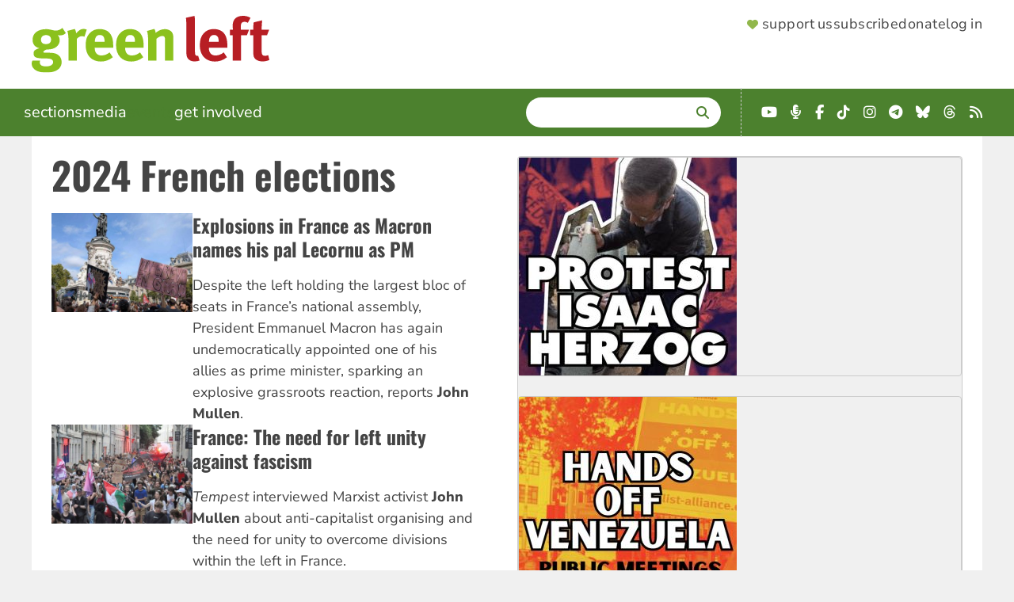

--- FILE ---
content_type: text/html; charset=UTF-8
request_url: https://www.greenleft.org.au/tags/2024-french-elections
body_size: 11596
content:
<!DOCTYPE html>
<html lang="en" dir="ltr" prefix="og: https://ogp.me/ns#">
  <head>
    <link rel="icon" sizes="32x32" type="image/png" href="/themes/greenleft_theme/favicon-32x32.png">
    <link rel="icon" sizes="16x16" type="image/png" href="/themes/greenleft_theme/favicon-16x16.png">
    <link rel="apple-touch-icon" sizes="180x180" href="/themes/greenleft_theme/apple-touch-icon.png">
    <link rel="mask-icon" href="/themes/greenleft_theme/safari-pinned-tab.svg" color="#8bc11d">
    <link rel="manifest" href="/themes/greenleft_theme/site.webmanifest">
    <meta charset="utf-8" />
<link rel="canonical" href="https://www.greenleft.org.au/tags/2024-french-elections" />
<meta name="Generator" content="Drupal 10 (https://www.drupal.org)" />
<meta name="MobileOptimized" content="width" />
<meta name="HandheldFriendly" content="true" />
<meta name="viewport" content="width=device-width, initial-scale=1.0" />
<link rel="icon" href="/themes/greenleft_theme/favicon.ico" type="image/vnd.microsoft.icon" />
<script>window.a2a_config=window.a2a_config||{};a2a_config.callbacks=[];a2a_config.overlays=[];a2a_config.templates={};</script>

    <title>2024 French elections | Green Left</title>
    <link rel="stylesheet" media="all" href="/sites/default/files/css/css_fz6RE1RTSgwd7NMy7mL4JdukehlqipI7zMowm2Qnzb8.css?delta=0&amp;language=en&amp;theme=greenleft_theme&amp;include=[base64]" />
<link rel="stylesheet" media="all" href="/sites/default/files/css/css_JTLU_3aTf78e-SQTk92kE0TuXZRKXmz4Kz32r-CWGjM.css?delta=1&amp;language=en&amp;theme=greenleft_theme&amp;include=[base64]" />

    
  </head>
  <body class="path-taxonomy">
        <a href="#main-content" class="visually-hidden focusable skip-link">
      Skip to main content
    </a>
    
      <div class="dialog-off-canvas-main-canvas" data-off-canvas-main-canvas>
    <div class="layout-container">
  <header>
      <div class="region region-header">
    <a id="menu-toggle" class="menu-toggle" aria-label="Menu">
      <i class="fas fa-bars"></i>
    </a>

    <div id="block-greenleft-theme-site-branding" class="block block-system block-system-branding-block">
  
    
            <a href="/" rel="home" class="site-logo">
      <picture>
        <source media="(min-width: 640px)" srcset="/themes/greenleft_theme/logo.svg" width="300" />
        <source srcset="/themes/greenleft_theme/mini-logo.svg" width="25" />
        <img src="/themes/greenleft_theme/mini-logo.svg" alt="Home" fetchpriority="high" />
      </picture>
    </a>
      </div>
<nav role="navigation" aria-labelledby="block-greenleft-theme-supportermenu-menu" id="block-greenleft-theme-supportermenu" class="block block-menu navigation menu--account">
            
  <h2 class="visually-hidden" id="block-greenleft-theme-supportermenu-menu">Supporter Menu</h2>
  

        
              <menu class="menu">
                    <li class="header-support menu-item">
        <a href="/support" class="hb-support" data-drupal-link-system-path="support">Support us</a>              </li>
                <li class="header-subscribe menu-item">
        <a href="/support?type=long_term" class="hb-subscribe" data-drupal-link-query="{&quot;type&quot;:&quot;long_term&quot;}" data-drupal-link-system-path="support">Subscribe</a>              </li>
                <li class="header-donate menu-item">
        <a href="/donate" class="hb-donate" data-drupal-link-system-path="donate">Donate</a>              </li>
                <li class="menu-item">
        <a href="/user/login" data-drupal-link-system-path="user/login">Log in</a>              </li>
        </menu>
  


  </nav>

  </div>

  </header>

    <div class="region region-primary-menu">
    <nav role="navigation" aria-labelledby="block-greenleft-theme-main-menu-menu" id="block-greenleft-theme-main-menu" class="from-medium block block-menu navigation menu--main">
            
  <h2 class="visually-hidden" id="block-greenleft-theme-main-menu-menu">Main navigation</h2>
  

        
              <menu class="menu">
                    <li class="menu-item menu-item--expanded">
        <span tabindex="0">Sections</span>                                <menu class="menu">
                    <li class="menu-item">
        <a href="/sections/news" data-drupal-link-system-path="taxonomy/term/50">News</a>              </li>
                <li class="menu-item">
        <a href="/sections/analysis" data-drupal-link-system-path="taxonomy/term/52">Analysis</a>              </li>
                <li class="menu-item">
        <a href="/sections/world" data-drupal-link-system-path="taxonomy/term/51">World</a>              </li>
                <li class="menu-item">
        <a href="/sections/culture" data-drupal-link-system-path="taxonomy/term/60">Culture</a>              </li>
                <li class="menu-item">
        <a href="/back-issues" data-drupal-link-system-path="back-issues">Back Issues</a>              </li>
        </menu>
  
              </li>
                <li class="menu-item menu-item--expanded">
        <span tabindex="0">Media</span>                                <menu class="menu">
                    <li class="menu-item">
        <a href="/photos" data-drupal-link-system-path="photos">Photos</a>              </li>
                <li class="menu-item">
        <a href="/podcasts" data-drupal-link-system-path="podcasts">Podcasts</a>              </li>
                <li class="menu-item">
        <a href="/videos" data-drupal-link-system-path="videos">Videos</a>              </li>
        </menu>
  
              </li>
                <li class="menu-item">
        <a href="/events" data-drupal-link-system-path="events">Events</a>              </li>
                <li class="menu-item menu-item--expanded">
        <span tabindex="0">Get involved</span>                                <menu class="menu">
                    <li class="menu-item">
        <a href="/about" data-drupal-link-system-path="node/1">About</a>              </li>
                <li class="menu-item">
        <a href="/green-left-writers-guide" data-drupal-link-system-path="node/70857">Contribute</a>              </li>
                <li class="menu-item">
        <a href="/contact" data-drupal-link-system-path="node/2">Contact</a>              </li>
                <li class="menu-item">
        <a href="https://socialist-alliance.org/our-common-cause">Socialist Alliance</a>              </li>
        </menu>
  
              </li>
        </menu>
  


  </nav>
<div class="views-exposed-form bef-exposed-form search block block-views block-views-exposed-filter-block-search-page-search" data-drupal-selector="views-exposed-form-search-page-search" id="block-greenleft-theme-exposedformsearchpage-search">
  
      <h2>Search</h2>
    
      <form action="/search/site" method="get" id="views-exposed-form-search-page-search" accept-charset="UTF-8">
  <div class="form--inline clearfix">
  <div class="js-form-item form-item js-form-type-textfield form-type-textfield js-form-item-search form-item-search">
      <label for="edit-search">Enter terms</label>
        <input data-drupal-selector="edit-search" type="text" id="edit-search" name="search" value="" size="30" maxlength="128" class="form-text" />

        </div>
<div data-drupal-selector="edit-actions" class="form-actions js-form-wrapper form-wrapper" id="edit-actions"><input data-drupal-selector="edit-submit-search" type="submit" id="edit-submit-search" value="Search" class="button js-form-submit form-submit" />
</div>

</div>

</form>

  </div>
<div id="block-greenleft-theme-getconnected-header" class="fai landscape block block-simple-block block-simple-block-get-connected">
  
    
      <ul class="fai-ul">
	<li><a class="fab fa-youtube" href="https://www.youtube.com/greenleftonline" target="_blank"><span class="sr-only">YouTube</span></a></li>
	<li><a class="fas fa-microphone-alt" href="https://hyperurl.co/8kw742" target="_blank"><span class="sr-only">Podcast</span></a></li>
	<li><a class="fab fa-facebook-f" href="https://www.facebook.com/profile.php?id=61563834293752" target="_blank"><span class="sr-only">Facebook</span></a></li>
	<li><a class="fab fa-tiktok" href="https://www.tiktok.com/@greenleftonline" target="_blank"><span class="sr-only">TikTok</span></a></li>
	<li><a class="fab fa-instagram" href="https://www.instagram.com/greenleftonline/" target="_blank"><span class="sr-only">Instagram</span></a></li>
	<li><a class="fab fa-telegram" href="https://t.me/greenleftonline" target="_blank"><span class="sr-only">Telegram</span></a></li>
	<li><a class="fab fa-bluesky" href="https://bsky.app/profile/greenleftonline.bsky.social" target="_blank"><span class="sr-only">Bluesky</span></a></li>
	<li><a class="fab fa-threads" href="https://www.threads.net/@greenleftonline" target="_blank"><span class="sr-only">Threads</span></a></li>
	<li><a class="fa fa-rss" href="/rss.xml" target="_blank"><span class="sr-only">RSS</span></a></li>
</ul>

  </div>
<nav role="navigation" aria-labelledby="block-greenleft-theme-sections-mobile-menu" id="block-greenleft-theme-sections-mobile" class="to-medium block block-menu navigation menu--sections">
      
  <h2 id="block-greenleft-theme-sections-mobile-menu">Sections</h2>
  

        
              <menu class="menu">
                    <li class="menu-item">
        <a href="/sections/news" data-drupal-link-system-path="taxonomy/term/50">News</a>              </li>
                <li class="menu-item">
        <a href="/sections/analysis" data-drupal-link-system-path="taxonomy/term/52">Analysis</a>              </li>
                <li class="menu-item">
        <a href="/sections/world" data-drupal-link-system-path="taxonomy/term/51">World</a>              </li>
                <li class="menu-item">
        <a href="/sections/culture" data-drupal-link-system-path="taxonomy/term/60">Culture</a>              </li>
                <li class="menu-item">
        <a href="/back-issues" data-drupal-link-system-path="back-issues">Back Issues</a>              </li>
        </menu>
  


  </nav>
<nav role="navigation" aria-labelledby="block-greenleft-theme-media-mobile-menu" id="block-greenleft-theme-media-mobile" class="to-medium block block-menu navigation menu--media">
      
  <h2 id="block-greenleft-theme-media-mobile-menu">Multimedia</h2>
  

        
              <menu class="menu">
                    <li class="menu-item">
        <a href="/photos" data-drupal-link-system-path="photos">Photos</a>              </li>
                <li class="menu-item">
        <a href="/podcasts" data-drupal-link-system-path="podcasts">Podcasts</a>              </li>
                <li class="menu-item">
        <a href="/videos" data-drupal-link-system-path="videos">Videos</a>              </li>
        </menu>
  


  </nav>
<nav role="navigation" aria-labelledby="block-greenleft-theme-getinvolved-mobile-menu" id="block-greenleft-theme-getinvolved-mobile" class="to-medium block block-menu navigation menu--get-involved">
      
  <h2 id="block-greenleft-theme-getinvolved-mobile-menu">Get involved</h2>
  

        
              <menu class="menu">
                    <li class="menu-item">
        <a href="/about" data-drupal-link-system-path="node/1">About</a>              </li>
                <li class="menu-item">
        <a href="/green-left-writers-guide" data-drupal-link-system-path="node/70857">Contribute</a>              </li>
                <li class="menu-item">
        <a href="/contact" data-drupal-link-system-path="node/2">Contact</a>              </li>
                <li class="menu-item">
        <a href="/events" data-drupal-link-system-path="events">Events</a>              </li>
        </menu>
  


  </nav>
<nav role="navigation" aria-labelledby="block-greenleft-theme-sites-mobile-menu" id="block-greenleft-theme-sites-mobile" class="to-medium block block-menu navigation menu--sites">
      
  <h2 id="block-greenleft-theme-sites-mobile-menu">Check out</h2>
  

        
              <menu class="menu">
                    <li class="menu-item">
        <a href="https://links.org.au">Links Journal</a>              </li>
                <li class="menu-item">
        <a href="https://www.resistancebooks.com">Resistance Books</a>              </li>
                <li class="menu-item">
        <a href="https://socialist-alliance.org">Socialist Alliance</a>              </li>
        </menu>
  


  </nav>

  </div>

  

  

  <main role="main">
    <a id="main-content" tabindex="-1"></a>
    
    <div class="layout-content">
        <div class="region region-highlighted">
    <div id="block-greenleft-theme-page-title" class="block block-core block-page-title-block">
  
    
      
  <h1 class="page-title">
  <div class="field field--name-name field--type-string field--label-hidden field__items">
        <div class="field__item">2024 French elections</div>
  </div></h1>


  </div>
<div data-drupal-messages-fallback class="hidden"></div>

  </div>


      

        <div class="region region-content">
    <div id="block-greenleft-theme-content" class="block block-system block-system-main-block">
  
    
      <div id="taxonomy-term-25297" class="taxonomy-term vocabulary-tags">
  
    
  <div class="content">
      <div class="layout layout--onecol">
    <div  class="layout__region layout__region--content">
      <div class="views-element-container block block-views block-views-block-taxonomy-term-block-nodes">
  
    
      <div><div class="view view-taxonomy-term view-id-taxonomy_term view-display-id-block_nodes js-view-dom-id-5520330f0aa5a8b7172d052cb624997ff2c7ba512b5eaa715174a2f97917a9f2">
  
    
      
      <div class="view-content">
      <div class="item-list">
  
  <ul>

          <li>
<article data-history-node-id="79340" class="node node--type-article node--promoted node--view-mode-section-teaser">

  
    

  
        <div class="layout layout--twocol-section layout--twocol-section--33-67 content">

          <div  class="layout__region layout__region--first">
        <div class="views-element-container block block-views block-views-block-featured-image-small-screen">
  
    
      <div><div class="view view-featured-image view-id-featured_image view-display-id-small_screen js-view-dom-id-a767c7c457a19eb94e59e196c9529a0450b28f5f3897f0a3d5710d2e0c4b72e5">
  
    
      
      <div class="view-content">
          <div class="views-row">  <img loading="lazy" src="/sites/default/files/styles/small_screen/public/39eadd86-e088-40ca-995c-364bc7b57962.jpeg?itok=cybVPrlm" width="400" height="280" class="image-style-small-screen" />


</div>

    </div>
  
          </div>
</div>

  </div>

      </div>
    
          <div  class="layout__region layout__region--second">
        <div class="field-block entity-node-article title block block-layout-builder block-field-block-node-article-title">
  
    
      
  <h2 class="title field field--name-title field--type-string field--label-hidden field__items"><a href="/2025/1438/world/explosions-france-macron-names-his-pal-lecornu-pm" hreflang="und">Explosions in France as Macron names his pal Lecornu as PM</a>
  </h2>
  </div>
<div class="field-block entity-node-article field-summary block block-layout-builder block-field-block-node-article-field-summary">
  
    
      <p>Despite the left holding the largest bloc of seats in France’s national assembly, President Emmanuel Macron has again undemocratically appointed one of his allies&nbsp;as prime minister, sparking an explosive grassroots reaction, reports <strong>John Mullen</strong>.</p>
  </div>

      </div>
    
  </div>

  
</article>
</li>
          <li>
<article data-history-node-id="77310" class="node node--type-article node--promoted node--view-mode-section-teaser">

  
    

  
        <div class="layout layout--twocol-section layout--twocol-section--33-67 content">

          <div  class="layout__region layout__region--first">
        <div class="views-element-container block block-views block-views-block-featured-image-small-screen">
  
    
      <div><div class="view view-featured-image view-id-featured_image view-display-id-small_screen js-view-dom-id-ff9dbfdbc0bc93de058f5f7483f3f2761303adf77ff4647a065083fc51a5df40">
  
    
      
      <div class="view-content">
          <div class="views-row">  <img loading="lazy" src="/sites/default/files/styles/small_screen/public/antifa_demo_france.jpg?itok=Al2vYNp2" width="400" height="280" class="image-style-small-screen" />


</div>

    </div>
  
          </div>
</div>

  </div>

      </div>
    
          <div  class="layout__region layout__region--second">
        <div class="field-block entity-node-article title block block-layout-builder block-field-block-node-article-title">
  
    
      
  <h2 class="title field field--name-title field--type-string field--label-hidden field__items"><a href="/2024/1417/world/france-need-left-unity-against-fascism" hreflang="und">France: The need for left unity against fascism</a>
  </h2>
  </div>
<div class="field-block entity-node-article field-summary block block-layout-builder block-field-block-node-article-field-summary">
  
    
      <p><em>Tempest&nbsp;</em>interviewed Marxist activist <strong>John Mullen</strong>&nbsp;about anti-capitalist organising and the need for unity to overcome divisions within the left in France.</p>
  </div>

      </div>
    
  </div>

  
</article>
</li>
          <li>
<article data-history-node-id="77311" class="node node--type-article node--view-mode-section-teaser">

  
    

  
        <div class="layout layout--twocol-section layout--twocol-section--33-67 content">

          <div  class="layout__region layout__region--first">
        <div class="views-element-container block block-views block-views-block-featured-image-small-screen">
  
    
      <div><div class="view view-featured-image view-id-featured_image view-display-id-small_screen js-view-dom-id-8b9118561ba1725b913a2b3ca34b59bd235eeb73a3282704bbdc213e73f51e52">
  
    
      
      <div class="view-content">
          <div class="views-row">  <img loading="lazy" src="/sites/default/files/styles/small_screen/public/barnier_macron_french_elections_0.jpg?itok=vj3oR9p_" width="400" height="280" class="image-style-small-screen" />


</div>

    </div>
  
          </div>
</div>

  </div>

      </div>
    
          <div  class="layout__region layout__region--second">
        <div class="field-block entity-node-article title block block-layout-builder block-field-block-node-article-title">
  
    
      
  <h2 class="title field field--name-title field--type-string field--label-hidden field__items"><a href="/2024/1417/world/post-election-challenges-france" hreflang="und">Post-election challenges in France</a>
  </h2>
  </div>
<div class="field-block entity-node-article field-summary block block-layout-builder block-field-block-node-article-field-summary">
  
    
      <p>After France’s recent parliamentary elections, President Emmanuel Macron refused to allow the Nouveau Front Populaire&nbsp;left alliance to form government.&nbsp;<em>Tempest </em>interviewed Marxist activist&nbsp;<strong>John Mullen</strong>&nbsp;about the challenges facing the left in France following the formation of the new right-wing government.</p>
  </div>

      </div>
    
  </div>

  
</article>
</li>
          <li>
<article data-history-node-id="76984" class="node node--type-article node--promoted node--view-mode-section-teaser">

  
    

  
        <div class="layout layout--twocol-section layout--twocol-section--33-67 content">

          <div  class="layout__region layout__region--first">
        <div class="views-element-container block block-views block-views-block-featured-image-small-screen">
  
    
      <div><div class="view view-featured-image view-id-featured_image view-display-id-small_screen js-view-dom-id-4af273c811d6c7bd8d037ca09ce37abae7b7599c0419b6b64be4a1e68d1de3ea">
  
    
      
      <div class="view-content">
          <div class="views-row">  <img loading="lazy" src="/sites/default/files/styles/small_screen/public/413_-_nfp_deputies.jpg?itok=1l_yob24" width="400" height="280" class="image-style-small-screen" />


</div>

    </div>
  
          </div>
</div>

  </div>

      </div>
    
          <div  class="layout__region layout__region--second">
        <div class="field-block entity-node-article title block block-layout-builder block-field-block-node-article-title">
  
    
      
  <h2 class="title field field--name-title field--type-string field--label-hidden field__items"><a href="/2024/1413/world/france-macron-shows-his-contempt-democracy" hreflang="und">France: Macron shows his contempt for democracy </a>
  </h2>
  </div>
<div class="field-block entity-node-article field-summary block block-layout-builder block-field-block-node-article-field-summary">
  
    
      <p>Whatever government is formed in France will be a minority government. But mass mobilisation will be key to how things play out over the coming month, reports <strong>John Mullen</strong>.</p>
  </div>

      </div>
    
  </div>

  
</article>
</li>
          <li>
<article data-history-node-id="76844" class="node node--type-article node--promoted node--view-mode-section-teaser">

  
    

  
        <div class="layout layout--twocol-section layout--twocol-section--33-67 content">

          <div  class="layout__region layout__region--first">
        <div class="views-element-container block block-views block-views-block-featured-image-small-screen">
  
    
      <div><div class="view view-featured-image view-id-featured_image view-display-id-small_screen js-view-dom-id-0316f2e07159e52ad80d5a24ea5297a118a96020ef96b5cad50b39f189291e9d">
  
    
      
      <div class="view-content">
          <div class="views-row">  <img loading="lazy" src="/sites/default/files/styles/small_screen/public/14116.png?itok=p7hPOu5u" width="400" height="280" class="image-style-small-screen" />


</div>

    </div>
  
          </div>
</div>

  </div>

      </div>
    
          <div  class="layout__region layout__region--second">
        <div class="field-block entity-node-article title block block-layout-builder block-field-block-node-article-title">
  
    
      
  <h2 class="title field field--name-title field--type-string field--label-hidden field__items"><a href="/2024/1411/world/frances-left-has-halted-far-right-how-long" hreflang="und">France’s left has halted the far right — but for how long?</a>
  </h2>
  </div>
<div class="field-block entity-node-article field-summary block block-layout-builder block-field-block-node-article-field-summary">
  
    
      <p>Journalist and author <strong>Pablo Stefanoni</strong> spoke to <em>Green Left’</em>s <strong>Federico Fuentes</strong> from Paris about the rise of France's far-right National Rally and how the left stopped it winning the parliamentary elections held over June 30 and July 7.</p>
  </div>

      </div>
    
  </div>

  
</article>
</li>
          <li>
<article data-history-node-id="76838" class="node node--type-article node--sticky node--view-mode-section-teaser">

  
    

  
        <div class="layout layout--twocol-section layout--twocol-section--33-67 content">

          <div  class="layout__region layout__region--first">
        <div class="views-element-container block block-views block-views-block-featured-image-small-screen">
  
    
      <div><div class="view view-featured-image view-id-featured_image view-display-id-small_screen js-view-dom-id-ecdd7665c0e68f039a6ec413ff66bf2ca4274e2e5b5713e8abda092b9112a127">
  
    
      
      <div class="view-content">
          <div class="views-row">  <img loading="lazy" src="/sites/default/files/styles/small_screen/public/14114.png?itok=WOLPJNxy" width="400" height="280" class="image-style-small-screen" />


</div>

    </div>
  
          </div>
</div>

  </div>

      </div>
    
          <div  class="layout__region layout__region--second">
        <div class="field-block entity-node-article title block block-layout-builder block-field-block-node-article-title">
  
    
      
  <h2 class="title field field--name-title field--type-string field--label-hidden field__items"><a href="/2024/1411/world/france-macron-winning-no-medals-democracy" hreflang="und">France: Macron winning no medals for democracy</a>
  </h2>
  </div>
<div class="field-block entity-node-article field-summary block block-layout-builder block-field-block-node-article-field-summary">
  
    
      <p>French President Emmanuel Macron does not plan to appoint a new Prime Minister until at least mid-August and is holding out hope he can cobble together a coalition and block the left from government, writes <strong>John Mullen</strong>.</p>
  </div>

      </div>
    
  </div>

  
</article>
</li>
          <li>
<article data-history-node-id="76791" class="node node--type-article node--sticky node--view-mode-section-teaser">

  
    

  
        <div class="layout layout--twocol-section layout--twocol-section--33-67 content">

          <div  class="layout__region layout__region--first">
        <div class="views-element-container block block-views block-views-block-featured-image-small-screen">
  
    
      <div><div class="view view-featured-image view-id-featured_image view-display-id-small_screen js-view-dom-id-4da32d0e29d0852a45505d458a5ef0c1da6c2f497ac3e750619f43805ed67f28">
  
    
      
      <div class="view-content">
          <div class="views-row">  <img loading="lazy" src="/sites/default/files/styles/small_screen/public/410_-_cgt_demonstration_in_paris_on_july_18_cr_la_cgt_des_cheminots_on_fb.jpg?itok=TInRH7LX" width="400" height="280" class="image-style-small-screen" />


</div>

    </div>
  
          </div>
</div>

  </div>

      </div>
    
          <div  class="layout__region layout__region--second">
        <div class="field-block entity-node-article title block block-layout-builder block-field-block-node-article-title">
  
    
      
  <h2 class="title field field--name-title field--type-string field--label-hidden field__items"><a href="/2024/1410/world/france-crisis-after-elections" hreflang="und">France in crisis after the elections</a>
  </h2>
  </div>
<div class="field-block entity-node-article field-summary block block-layout-builder block-field-block-node-article-field-summary">
  
    
      <p>Paris-based anticapitalist activist and <em>Green Left</em> contributor <strong>John Mullen</strong> spoke to German publication <strong><em>Marx21</em></strong> on July 12 about the July 7 French election result and the immediate challenges for the left.</p>
  </div>

      </div>
    
  </div>

  
</article>
</li>
    
  </ul>

</div>

    </div>
  
      
          </div>
</div>

  </div>

    </div>
  </div>

  </div>
</div>

  </div>

  </div>

    </div>
    
          <aside class="layout-sidebar-second" role="complementary">
          <div class="region region-sidebar-second">
    <div class="views-element-container block block-views block-views-block-events-block-featured-event" id="block-greenleft-theme-views-block-events-block-featured-event">
  
    
      <div><div class="view view-events view-id-events view-display-id-block_featured_event js-view-dom-id-9e84086f818dea909d610c992b6cade44d50c6534e1f18a19d7ec41d630b9114">
  
    
      
      <div class="view-content">
      <div class="item-list">
  
  <ul>

          <li><a href="https://www.greenleft.org.au/2026/1446/news/protest-war-criminal-isaac-herzog">  <img loading="lazy" src="/sites/default/files/styles/sidebar_image/public/2026/01/30/hands-off-venezuela-1.jpg?itok=BYb43yDe" width="275" height="275" alt="protest isaac herzog" class="image-style-sidebar-image" />


</a></li>
          <li><a href="https://www.greenleft.org.au/2026-01/event/forum-trump-out-venezuela-hands-latin-america">  <img loading="lazy" src="/sites/default/files/styles/sidebar_image/public/2026/01/29/hands-off-venezuela.jpg?itok=3nfM_T_f" width="275" height="275" alt="hands off venezuela" class="image-style-sidebar-image" />


</a></li>
    
  </ul>

</div>

    </div>
  
          </div>
</div>

  </div>
<div class="views-element-container block block-views block-views-block-events-block-upcoming" id="block-greenleft-theme-views-block-events-block-upcoming">
  
      <h2>Upcoming Events</h2>
    
      <div><div class="view view-events view-id-events view-display-id-block_upcoming js-view-dom-id-e65d06796c8fa42e9f05deb7335c1b289d15c65ef1dfa42a2b2b5ad699446950">
  
    
        <div class="view-filters">
      <form class="views-exposed-form bef-exposed-form" data-bef-auto-submit-full-form="" data-bef-auto-submit="" data-bef-auto-submit-delay="500" data-bef-auto-submit-minimum-length="3" data-drupal-selector="views-exposed-form-events-block-upcoming" action="/events" method="get" id="views-exposed-form-events-block-upcoming" accept-charset="UTF-8">
  <div class="form--inline clearfix">
  <div class="js-form-item form-item js-form-type-select form-type-select js-form-item-location form-item-location form-no-label">
      <label for="edit-location--2" class="visually-hidden">Location</label>
        <select data-drupal-selector="edit-location" id="edit-location--2" name="location" class="form-select"><option value="All" selected="selected">Select location</option><option value="17920">Online</option><option value="22311">Nationwide</option><option value="22785">Australian Capital Territory</option><option value="22723">New South Wales</option><option value="22783">Northern Territory</option><option value="22781">Queensland</option><option value="22782">South Australia</option><option value="22784">Lutruwita/Tasmania</option><option value="22779">Victoria</option><option value="22780">Western Australia</option></select>
        </div>
<div data-drupal-selector="edit-actions" class="form-actions js-form-wrapper form-wrapper" id="edit-actions--3"><input data-bef-auto-submit-click="" class="js-hide button js-form-submit form-submit" data-drupal-selector="edit-submit-events-2" type="submit" id="edit-submit-events--2" value="Apply" />
</div>

</div>

</form>

    </div>
    
      <div class="view-content">
      <div class="item-list">
  
  <ul>

          <li><a href="/2026-02/event/big-ride-palestine-sa-first-ride-2026-tarntanyangga-yartapuulti" hreflang="en">Big Ride For Palestine SA first ride of 2026: Tarntanyangga to Yartapuulti</a>Kaurna Yerta/Adelaide</li>
          <li><a href="/2026-02/event/fun-run-4-mutual-aid" hreflang="en">Fun Run 4 Mutual Aid</a>Naarm/Melbourne</li>
          <li><a href="/2026-02/event/postponed-stop-harm-rally-our-future" hreflang="en">Postponed: Stop The Harm – Rally For Our Future</a>Garramilla/Darwin</li>
          <li><a href="/2026-02/event/action-traing-camp-prep-craftivism-printing-sewing" hreflang="en">Action Traing Camp Prep Craftivism – Printing &amp; sewing</a>Muloobinba/Newcastle</li>
          <li><a href="/2026-02/event/stop-genocide-israeli-president-not-welcome-here-naarm" hreflang="en">Stop the genocide! Israeli President not welcome here! Naarm</a>Naarm/Melbourne</li>
    
  </ul>

</div>

    </div>
  
          <div class="more-link"><a href="/events">Other events</a></div>

      </div>
</div>

  </div>
<div id="block-greenleft-theme-webform" class="block block-webform block-webform-block">
  
      <h2>Newsletter</h2>
    
      <span id="webform-submission-newsletter-taxonomy-term-25297-form-ajax-content"></span><div id="webform-submission-newsletter-taxonomy-term-25297-form-ajax" class="webform-ajax-form-wrapper" data-effect="fade" data-progress-type="throbber"><form class="webform-submission-form webform-submission-add-form webform-submission-newsletter-form webform-submission-newsletter-add-form webform-submission-newsletter-taxonomy_term-25297-form webform-submission-newsletter-taxonomy_term-25297-add-form webform-submission-newsletter-taxonomy-term-25297-add-form js-webform-details-toggle webform-details-toggle" data-drupal-selector="webform-submission-newsletter-taxonomy-term-25297-add-form" action="/tags/2024-french-elections" method="post" id="webform-submission-newsletter-taxonomy-term-25297-add-form" accept-charset="UTF-8">
  
  <div class="js-form-item form-item js-form-type-email form-type-email js-form-item-email form-item-email form-no-label">
      <label for="edit-email" class="visually-hidden js-form-required form-required">Email</label>
          <div class="description">
      <div id="edit-email--description" class="webform-element-description">Up to two newsletters a week</div>

    </div>
    <input data-drupal-selector="edit-email" aria-describedby="edit-email--description" type="email" id="edit-email" name="email" value="" size="60" maxlength="254" placeholder="Your email address" class="form-email required" required="required" aria-required="true" />

        </div>
<div class="js-form-item form-item js-form-type-textfield form-type-textfield js-form-item-postcode form-item-postcode form-no-label">
      <label for="edit-postcode" class="visually-hidden">Postcode</label>
          <div class="description">
      <div id="edit-postcode--description" class="webform-element-description">Subscribe to a local event newsletter</div>

    </div>
    <input inputmode="numeric" pattern="[0-9]{4}" data-webform-pattern-error="Please enter a valid Australian Postcode" data-drupal-selector="edit-postcode" aria-describedby="edit-postcode--description" type="text" id="edit-postcode" name="postcode" value="" size="60" maxlength="255" placeholder="Your postcode" class="form-text" />

        </div>
<div data-drupal-selector="edit-actions" class="form-actions webform-actions js-form-wrapper form-wrapper" id="edit-actions--4"><input class="webform-button--submit button button--primary js-form-submit form-submit" data-drupal-selector="edit-actions-submit" data-disable-refocus="true" type="submit" id="edit-actions-submit" name="op" value="Sign up" />

</div>
<input autocomplete="off" data-drupal-selector="form-hjq-3ukwaop7v4co-t5mf5ilwx6li-k9hnbef0c2jxc" type="hidden" name="form_build_id" value="form-Hjq_3UkwAoP7V4CO_T5mf5Ilwx6li_k9HnbeF0c2Jxc" />
<input data-drupal-selector="edit-webform-submission-newsletter-taxonomy-term-25297-add-form" type="hidden" name="form_id" value="webform_submission_newsletter_taxonomy_term_25297_add_form" />


  
</form>
</div>
  </div>
<div class="views-element-container block block-views block-views-block-sidebar-content-block-endorsements" id="block-greenleft-theme-views-block-sidebar-content-block-endorsements">
  
      <h2><a href="/support" target="" title="">Support Green Left</a></h2>
    
      <div><div class="view view-sidebar-content view-id-sidebar_content view-display-id-block_endorsements js-view-dom-id-d980763075dc99a8283cacc4cf2c30ed8495a44fac52ff65b4c79675ed19f12f">
  
    
      
      <div class="view-content">
      <div class="item-list">
  
  <ul>

          <li>
<article data-history-node-id="75103" class="node node--type-endorsement node--view-mode-teaser">

  
    

  
        <div class="content layout layout--onecol">
    <div  class="layout__region layout__region--content">
      <div class="field-block entity-node-endorsement field-image block block-layout-builder block-field-block-node-endorsement-field-image">
  
    
        <img loading="lazy" src="/sites/default/files/styles/supporter/public/2025/12/13/gl-logo.png?itok=nQYtMjVB" width="230" height="230" alt="Alternative Green Left logo" class="image-style-supporter" />



  </div>
<div class="field-block entity-node-endorsement field-body block block-layout-builder block-field-block-node-endorsement-field-body">
  
    
      
  <div class="clearfix text-formatted field field--name-field-body field--type-text-long field--label-hidden field__items"><p>I love to read <em>Green Left</em> because I get so much good information about what is going on around the world.</p>

  </div>
  </div>

    </div>
  </div>
  <div class="supporter layout layout--onecol">
    <div  class="layout__region layout__region--content">
      <div class="field-block entity-node-endorsement title block block-layout-builder block-field-block-node-endorsement-title">
  
    
      Selahattin Fil
  </div>

    </div>
  </div>

  
</article>
</li>
    
  </ul>

</div>

    </div>
  
            <div class="view-footer">
      <a href="/support">Become a supporter</a>
    </div>
    </div>
</div>

  </div>
<div class="views-element-container block block-views block-views-block-aggregator-block-podbean" id="block-greenleft-views-block-aggregator-block-podbean">
  
      <h2>Green Left Podcasts</h2>
    
      <div><div class="view view-aggregator view-id-aggregator view-display-id-block_podbean js-view-dom-id-99e984c9b2fd23ce803a3987d8a7c888436303d212364cb1fba6833aa989cb49">
  
    
      
      <div class="view-content">
      <div class="item-list">
  
  <ul>

          <li class="aggregator-item"><a href="https://greenleftonline.podbean.com/e/defend-democratic-rights-reject-labors-hate-laws-green-left-radio/">Defend democratic rights, reject Labor&#039;s &#039;hate laws&#039; | Green Left Radio</a></li>
          <li class="aggregator-item"><a href="https://greenleftonline.podbean.com/e/invasion-day-protests-and-protesting-isaac-herzog-on-the-streets/">Invasion Day protests and protesting Isaac Herzog | On The Streets</a></li>
          <li class="aggregator-item"><a href="https://greenleftonline.podbean.com/e/stop-trumps-colonial-assault-on-venezuela-green-left-show-80/">Stop Trump&#039;s colonial assault on Venezuela | Green Left Show #80</a></li>
          <li class="aggregator-item"><a href="https://greenleftonline.podbean.com/e/rojava-revolution-under-threat-green-left-radio/">Rojava Revolution Under Threat | Green Left Radio</a></li>
          <li class="aggregator-item"><a href="https://greenleftonline.podbean.com/e/organising-workers-in-today-s-economy-ecosocialism-2025/">Organising workers in today’s economy | Ecosocialism 2025</a></li>
    
  </ul>

</div>

    </div>
  
          </div>
</div>

  </div>
<div class="views-element-container block block-views block-views-block-aggregator-block-youtube" id="block-greenleft-views-block-aggregator-block-youtube">
  
      <h2>Green Left YouTube</h2>
    
      <div><div class="view view-aggregator view-id-aggregator view-display-id-block_youtube js-view-dom-id-4a18075ebb22c17c9aa0bc4b2b79cd600d90e4d594331dd90f8f08effa566f56">
  
    
      
      <div class="view-content">
      <div class="item-list">
  
  <ul>

          <li class="aggregator-item"><a href="https://www.youtube.com/watch?v=XE6dkfDCCFg">Stop Trump&#039;s colonial assault on Venezuela | Green Left Show #80</a></li>
          <li class="aggregator-item"><a href="https://www.youtube.com/watch?v=wWsxy_toYpA">Australia must not remain silent in atrocities in Rojava and Rojhilat</a></li>
          <li class="aggregator-item"><a href="https://www.youtube.com/shorts/3y25aSDU1TQ">‘First Nations people are one of the worst treated groups on the planet’</a></li>
          <li class="aggregator-item"><a href="https://www.youtube.com/watch?v=jIMyIv213VM">Jordan Ryan-Hennessy: Keep the fire burning for justice and sovereignty</a></li>
          <li class="aggregator-item"><a href="https://www.youtube.com/watch?v=zJ0sWGAYK0I">&#039;Stop the genocidal war on Rojava!&#039;</a></li>
    
  </ul>

</div>

    </div>
  
          </div>
</div>

  </div>
<div id="block-greenleft-theme-getconnected" class="fai block block-simple-block block-simple-block-get-connected">
  
      <h2>Get connected</h2>
    
      <ul class="fai-ul">
	<li><a class="fab fa-youtube" href="https://www.youtube.com/greenleftonline" target="_blank"><span class="sr-only">YouTube</span></a></li>
	<li><a class="fas fa-microphone-alt" href="https://hyperurl.co/8kw742" target="_blank"><span class="sr-only">Podcast</span></a></li>
	<li><a class="fab fa-facebook-f" href="https://www.facebook.com/profile.php?id=61563834293752" target="_blank"><span class="sr-only">Facebook</span></a></li>
	<li><a class="fab fa-tiktok" href="https://www.tiktok.com/@greenleftonline" target="_blank"><span class="sr-only">TikTok</span></a></li>
	<li><a class="fab fa-instagram" href="https://www.instagram.com/greenleftonline/" target="_blank"><span class="sr-only">Instagram</span></a></li>
	<li><a class="fab fa-telegram" href="https://t.me/greenleftonline" target="_blank"><span class="sr-only">Telegram</span></a></li>
	<li><a class="fab fa-bluesky" href="https://bsky.app/profile/greenleftonline.bsky.social" target="_blank"><span class="sr-only">Bluesky</span></a></li>
	<li><a class="fab fa-threads" href="https://www.threads.net/@greenleftonline" target="_blank"><span class="sr-only">Threads</span></a></li>
	<li><a class="fa fa-rss" href="/rss.xml" target="_blank"><span class="sr-only">RSS</span></a></li>
</ul>

  </div>
<div class="views-element-container block block-views block-views-block-sidebar-content-block-latest-news" id="block-greenleft-views-block-sidebar-content-block-latest-news">
  
      <h2>Latest News</h2>
    
      <div><div class="view view-sidebar-content view-id-sidebar_content view-display-id-block_latest_news js-view-dom-id-7fb384abd49efe873640dde2dff9e3577fad795bb34ab0c3b039de79fefc7cd1">
  
    
      
      <div class="view-content">
      <div class="item-list">
  
  <ul>

          <li><a href="/2026/1446/culture/10-best-new-protest-albums-kick-2026" hreflang="en">10 of the best new protest albums to kick off 2026</a></li>
          <li><a href="/2026/1446/world/united-states-mass-protests-strikes-against-ice-minnesota" hreflang="en">United States: Mass protests, strikes against ICE in Minnesota</a></li>
          <li><a href="/2026/1446/world/britain-zack-polanski-and-rise-green-party-england-and-wales" hreflang="en">Britain: Zack Polanski and the rise of the Green Party of England and Wales</a></li>
          <li><a href="/2026/1446/news/lawyers-discuss-challenges-new-repressive-hate-speech-laws" hreflang="en">Lawyers discuss challenges to new repressive hate speech laws</a></li>
          <li><a href="/2026/1446/news/mounting-protests-across-australia-defend-rojava-revolution" hreflang="en">Mounting protests across Australia defend Rojava revolution</a></li>
          <li><a href="/2026/1446/analysis/bipartisan-hate-laws-must-be-resisted" hreflang="en">Bipartisan hate laws must be resisted</a></li>
          <li><a href="/2026/1446/analysis/federal-court-rules-against-extraordinary-vic-police-powers-designated-areas" hreflang="en">Federal Court rules against extraordinary Vic Police powers in ‘designated areas’</a></li>
          <li><a href="/2026/1446/news/protest-war-criminal-isaac-herzog" hreflang="en">Protest war criminal Isaac Herzog</a></li>
          <li><a href="/2026/1446/analysis/preaching-pentecostal-scott-morrison-israel" hreflang="en">The preaching Pentecostal: Scott Morrison in Israel</a></li>
          <li><a href="/2026/1446/news/nurses-rally-against-mould-maggots-mater-hospital" hreflang="en">Nurses rally against mould, maggots at Mater Hospital</a></li>
          <li><a href="/2026/1446/world/defend-rojava-defend-humanity" hreflang="en">To defend Rojava is to defend humanity</a></li>
          <li><a href="/2026/1446/news/first-nations-people-demand-urgent-investigation-invasion-day-attack" hreflang="en">First Nations people demand urgent investigation into Invasion Day attack</a></li>
          <li><a href="/2026/1446/news/streets-invasion-day-protests-and-protesting-isaac-herzog" hreflang="en">On The Streets: Invasion Day protests and protesting Isaac Herzog</a></li>
          <li><a href="/2026/1446/analysis/uncle-hedley-hayward-today-day-mourning" hreflang="en">Uncle Hedley Hayward: ‘Today is a Day of Mourning’</a></li>
          <li><a href="/2026/1446/news/merri-bek-holds-day-mourning-ceremony" hreflang="en">Merri-bek holds Day of Mourning ceremony</a></li>
          <li><a href="/2026/1446/news/huge-invasion-day-protests-demand-justice-land-back-and-protest-rights" hreflang="en">Huge Invasion Day protests demand justice, land back and protest rights</a></li>
          <li><a href="/2026/1446/analysis/moral-failure-why-isaac-herzog-no-guest-honour" hreflang="en">A moral failure: Why Isaac Herzog is no guest of honour</a></li>
          <li><a href="/2026/1446/news/free-palestine-protest-grows-after-attack-peaceful-action" hreflang="en">Free Palestine protest grows after attack on peaceful action</a></li>
          <li><a href="/2026/1446/world/stop-trumps-colonial-assault-venezuela-green-left-show-80" hreflang="en">Stop Trump’s colonial assault on Venezuela | Green Left Show #80</a></li>
          <li><a href="/2026/1446/analysis/nunca-mas-not-just-slogan-it-responsibility" hreflang="en">Nunca Más is not just a slogan, it is a responsibility</a></li>
    
  </ul>

</div>

    </div>
  
          </div>
</div>

  </div>
<div class="views-element-container block block-views block-views-block-sidebar-content-block-current-issue" id="block-greenleft-views-block-sidebar-content-block-current-issue">
  
      <h2>Current Issue</h2>
    
      <div><div class="view view-sidebar-content view-id-sidebar_content view-display-id-block_current_issue js-view-dom-id-5caf5e5b42cd0f51d4cf8db4f30e7c2645c21a59035b6cb9117e6678d4b49c39">
  
    
      
      <div class="view-content">
      <div class="item-list">
  
  <ul>

          <li><a href="/issue/1445">  <img loading="lazy" src="/sites/default/files/styles/sidebar_image/public/2026/01/16/1445smallfront.jpg?itok=onuDsIFE" width="275" height="385" alt="unite against racism" class="image-style-sidebar-image" />


</a></li>
    
  </ul>

</div>

    </div>
  
          </div>
</div>

  </div>

  </div>

      </aside>
    
  </main>

      <footer role="contentinfo">
        <div class="region region-footer">
    <nav role="navigation" aria-labelledby="block-greenleft-theme-sections-menu" id="block-greenleft-theme-sections" class="block block-menu navigation menu--sections">
      
  <h2 id="block-greenleft-theme-sections-menu">Sections</h2>
  

        
              <menu class="menu">
                    <li class="menu-item">
        <a href="/sections/news" data-drupal-link-system-path="taxonomy/term/50">News</a>              </li>
                <li class="menu-item">
        <a href="/sections/analysis" data-drupal-link-system-path="taxonomy/term/52">Analysis</a>              </li>
                <li class="menu-item">
        <a href="/sections/world" data-drupal-link-system-path="taxonomy/term/51">World</a>              </li>
                <li class="menu-item">
        <a href="/sections/culture" data-drupal-link-system-path="taxonomy/term/60">Culture</a>              </li>
                <li class="menu-item">
        <a href="/back-issues" data-drupal-link-system-path="back-issues">Back Issues</a>              </li>
        </menu>
  


  </nav>
<nav role="navigation" aria-labelledby="block-greenleft-theme-media-menu" id="block-greenleft-theme-media" class="block block-menu navigation menu--media">
      
  <h2 id="block-greenleft-theme-media-menu">Media</h2>
  

        
              <menu class="menu">
                    <li class="menu-item">
        <a href="/photos" data-drupal-link-system-path="photos">Photos</a>              </li>
                <li class="menu-item">
        <a href="/podcasts" data-drupal-link-system-path="podcasts">Podcasts</a>              </li>
                <li class="menu-item">
        <a href="/videos" data-drupal-link-system-path="videos">Videos</a>              </li>
        </menu>
  


  </nav>
<nav role="navigation" aria-labelledby="block-greenleft-theme-getinvolved-menu" id="block-greenleft-theme-getinvolved" class="block block-menu navigation menu--get-involved">
      
  <h2 id="block-greenleft-theme-getinvolved-menu">Get involved</h2>
  

        
              <menu class="menu">
                    <li class="menu-item">
        <a href="/about" data-drupal-link-system-path="node/1">About</a>              </li>
                <li class="menu-item">
        <a href="/green-left-writers-guide" data-drupal-link-system-path="node/70857">Contribute</a>              </li>
                <li class="menu-item">
        <a href="/contact" data-drupal-link-system-path="node/2">Contact</a>              </li>
                <li class="menu-item">
        <a href="/events" data-drupal-link-system-path="events">Events</a>              </li>
        </menu>
  


  </nav>
<nav role="navigation" aria-labelledby="block-greenleft-theme-sites-menu" id="block-greenleft-theme-sites" class="block block-menu navigation menu--sites">
      
  <h2 id="block-greenleft-theme-sites-menu">Sites</h2>
  

        
              <menu class="menu">
                    <li class="menu-item">
        <a href="https://links.org.au">Links Journal</a>              </li>
                <li class="menu-item">
        <a href="https://www.resistancebooks.com">Resistance Books</a>              </li>
                <li class="menu-item">
        <a href="https://socialist-alliance.org">Socialist Alliance</a>              </li>
        </menu>
  


  </nav>
<div id="block-greenleft-theme-aboutgreenleft" class="about block block-block-content block-block-content-0d4a3e36-33ab-45af-a3df-f505e01806d6">
  
      <h2>About Green Left</h2>
    
      
  <div class="clearfix text-formatted field field--name-body field--type-text-with-summary field--label-hidden field__items">
        <div class="field__item"><p>In a desperately unequal world facing a climate emergency, wars and growing inequality, everyone has to pick a side.</p>

<p>Our side is — and always will be — that of the 99%.</p>

<p>Our goal is not only to expose the lies, hypocrisy and bias of the billionaire class and their media: we seek to help the organising efforts of all those actively resisting the increasingly authoritarian rule of the corporate rich, here and overseas.</p>

<p><a href="/about">Read more about <em>Green Left</em></a>.</p>
</div>
  </div>
  </div>
<div id="block-greenleft-theme-copyright" class="copyright block block-block-content block-block-content-e3060df6-39f5-45a3-a599-525f39b3cce2">
  
    
      
  <div class="clearfix text-formatted field field--name-body field--type-text-with-summary field--label-hidden field__items">
        <div class="field__item"><p>© 2025, Green Left. All rights reserved.</p>

<p>Authorisation for electoral content by Neville Spencer, Suite 1.07, 22-36 Mountain St, Ultimo, NSW, 2007.</p>
</div>
  </div>
  </div>

  </div>

    </footer>
  
</div>
  </div>

    
    <script type="application/json" data-drupal-selector="drupal-settings-json">{"path":{"baseUrl":"\/","pathPrefix":"","currentPath":"taxonomy\/term\/25297","currentPathIsAdmin":false,"isFront":false,"currentLanguage":"en"},"pluralDelimiter":"\u0003","suppressDeprecationErrors":true,"ajaxPageState":{"libraries":"[base64]","theme":"greenleft_theme","theme_token":null},"ajaxTrustedUrl":{"form_action_p_pvdeGsVG5zNF_XLGPTvYSKCf43t8qZYSwcfZl2uzM":true,"\/tags\/2024-french-elections?ajax_form=1":true,"\/events":true,"\/search\/site":true},"ckeditor":{"siteHosts":null},"ckeditorheight":{"offset":1,"line_height":1.5,"unit":"em","disable_autogrow":false},"ajax":{"edit-actions-submit":{"callback":"::submitAjaxForm","event":"click","effect":"fade","speed":500,"progress":{"type":"throbber","message":""},"disable-refocus":true,"url":"\/tags\/2024-french-elections?ajax_form=1","httpMethod":"POST","dialogType":"ajax","submit":{"_triggering_element_name":"op","_triggering_element_value":"Sign up"}}},"views":{"ajax_path":"\/views\/ajax","ajaxViews":{"views_dom_id:e65d06796c8fa42e9f05deb7335c1b289d15c65ef1dfa42a2b2b5ad699446950":{"view_name":"events","view_display_id":"block_upcoming","view_args":"","view_path":"\/taxonomy\/term\/25297","view_base_path":"events","view_dom_id":"e65d06796c8fa42e9f05deb7335c1b289d15c65ef1dfa42a2b2b5ad699446950","pager_element":0},"views_dom_id:9e84086f818dea909d610c992b6cade44d50c6534e1f18a19d7ec41d630b9114":{"view_name":"events","view_display_id":"block_featured_event","view_args":"","view_path":"\/node\/49458","view_base_path":"events","view_dom_id":"9e84086f818dea909d610c992b6cade44d50c6534e1f18a19d7ec41d630b9114","pager_element":0},"views_dom_id:d980763075dc99a8283cacc4cf2c30ed8495a44fac52ff65b4c79675ed19f12f":{"view_name":"sidebar_content","view_display_id":"block_endorsements","view_args":"","view_path":"\/taxonomy\/term\/25297","view_base_path":null,"view_dom_id":"d980763075dc99a8283cacc4cf2c30ed8495a44fac52ff65b4c79675ed19f12f","pager_element":0}}},"better_exposed_filters":{"autosubmit_exclude_textfield":false},"responsive_menu":{"custom":{"options":{"offCanvas":{"position":"left-front"},"navbar":{"add":false},"slidingSubmenus":false}}},"user":{"uid":0,"permissionsHash":"d78034b6ddc5cb405baa180fd042800bb64fabfd07340f03fed03c0c21b48dfd"}}</script>
<script src="/sites/default/files/js/js_IhjFMeWkHNx0waa8Pt0ZbTdUhNo0aYWkjY01eGFg2sU.js?scope=footer&amp;delta=0&amp;language=en&amp;theme=greenleft_theme&amp;include=eJyFjFsOAiEMRTdEYEmkhAtiCjW083D3jmb-dOLPae_tSSlnExrPQOfiy5RhLsEMM2J_iCLH0viIGmgxibqk3i6VioFJ7OoEBqNYtBs6QiKFWxs2DR96utPuNqQis4dz_i7Bx4NhPsOosXqlFX8lk1r5WutQpfp9f-MFW9xshQ"></script>
<script src="https://static.addtoany.com/menu/page.js" defer></script>
<script src="/sites/default/files/js/js_ce3k63UK-8VeCIR5gFbnTaAiRwShEDzPToQ6ENAGLWI.js?scope=footer&amp;delta=2&amp;language=en&amp;theme=greenleft_theme&amp;include=eJyFjFsOAiEMRTdEYEmkhAtiCjW083D3jmb-dOLPae_tSSlnExrPQOfiy5RhLsEMM2J_iCLH0viIGmgxibqk3i6VioFJ7OoEBqNYtBs6QiKFWxs2DR96utPuNqQis4dz_i7Bx4NhPsOosXqlFX8lk1r5WutQpfp9f-MFW9xshQ"></script>

  <script>(function(){function c(){var b=a.contentDocument||a.contentWindow.document;if(b){var d=b.createElement('script');d.innerHTML="window.__CF$cv$params={r:'9c6e4ef4bc78c235',t:'MTc2OTkxNTk3OA=='};var a=document.createElement('script');a.src='/cdn-cgi/challenge-platform/scripts/jsd/main.js';document.getElementsByTagName('head')[0].appendChild(a);";b.getElementsByTagName('head')[0].appendChild(d)}}if(document.body){var a=document.createElement('iframe');a.height=1;a.width=1;a.style.position='absolute';a.style.top=0;a.style.left=0;a.style.border='none';a.style.visibility='hidden';document.body.appendChild(a);if('loading'!==document.readyState)c();else if(window.addEventListener)document.addEventListener('DOMContentLoaded',c);else{var e=document.onreadystatechange||function(){};document.onreadystatechange=function(b){e(b);'loading'!==document.readyState&&(document.onreadystatechange=e,c())}}}})();</script></body>
</html>
